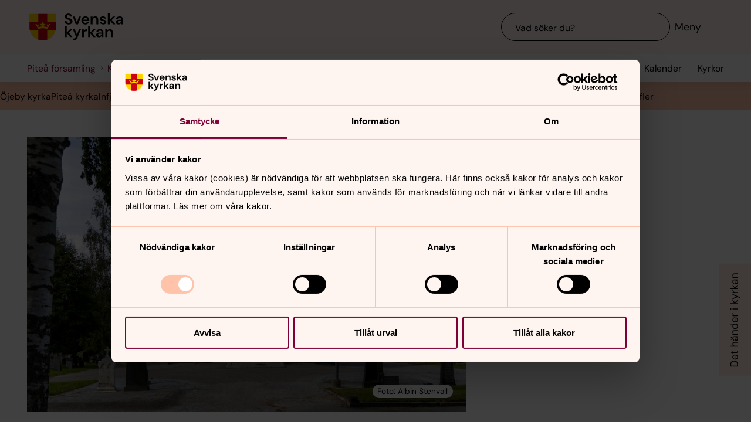

--- FILE ---
content_type: text/html; charset=utf-8
request_url: https://www.svenskakyrkan.se/pitea/trons-kapell
body_size: 65598
content:
<!DOCTYPE html>
<html lang="sv">
<head><base id="CS_GlobalBaseTag" href="/default.aspx?id=1377111" target="_self" /><meta http-equiv="CONTENT-TYPE" content="text/html; charset=utf-8" /><script type="text/javascript">
//<![CDATA[
var Lang="sv/";var AdminURL="https://www.svenskakyrkan.se/cs/";var SiteURL="https://www.svenskakyrkan.se/";var ConnectionID=13119;var DocumentId=1377111;var EditId=0;var PresentationTemplateId=0;var RefId=0;var CS_QueryStringPrefix="id";var IsInCsEdit=false;
//]]>
</script><script id="CS_GlobalJavaScript" type="text/javascript" src="~js/global.async.min.js"></script><meta name="identifier" content="1377111" /><meta name="Title" content="Trons kapell" /><meta name="Date" content="2025-08-06 16:12:08" /><title>
	Trons kapell - Pite&#229; f&#246;rsamling
</title><meta name="viewport" content="width=device-width, initial-scale=1" /><meta http-equiv="x-ua-compatible" content="ie=edge" />
		<meta name="language" content="sv" />
		<meta name="description" content="Invigdes &#229;r 1927 som ett gravkapell. H&#229;lls f&#246;r n&#228;rvarande st&#228;ngt." />
		<meta name="webId" content="548482">
		<meta name="webName" content="Pite&#229; f&#246;rsamling">
		<link rel="canonical" href="https://www.svenskakyrkan.se/pitea/trons-kapell" />
<meta name="twitter:card" content="summary_large_image" />
<meta name="twitter:site" content="@svenskakyrkan" />
<meta name="twitter:image" content="https://www.svenskakyrkan.se/bilder/548482/IMG_1578.jpg?doprocessing=1&w=800" />
<meta property="og:url" content="https://www.svenskakyrkan.se/pitea/trons-kapell" />
<meta property="og:type" content="website" />
<meta property="og:title" content="Trons kapell" />
<meta property="og:description" content="Invigdes &#229;r 1927 som ett gravkapell. H&#229;lls f&#246;r n&#228;rvarande st&#228;ngt." />
<meta property="og:image:secure_url" content="https://www.svenskakyrkan.se/bilder/548482/IMG_1578.jpg?doprocessing=1&w=800" />
<meta property="og:image" content="https://www.svenskakyrkan.se/bilder/548482/IMG_1578.jpg?doprocessing=1&w=800" />
	<!-- Styles -->
	<link href="/assets/presentation/verktygsladan/main.css?v=2.10.1" rel="stylesheet"/>

		
		<script src="/webapi/api-v2/webcontext.js?webid=548482"></script>
		<script src="/webapi/api-v2/websettings.js?v=2.10.1"></script>
        
<!-- Matomo Tag Manager -->
<script type="text/plain" data-cookieconsent="statistics">
    var _mtm = window._mtm = window._mtm || [];
    _mtm.push({ 'mtm.startTime': (new Date().getTime()), 'event': 'mtm.Start' });
    (function () {
        var d = document, g = d.createElement('script'), s = d.getElementsByTagName('script')[0];
        g.async = true; g.src = 'https://tracker.svenska-kyrkan.open-analytics.se/js/container_hbw0LwF3.js'; s.parentNode.insertBefore(g, s);
    })();
</script>
<!-- End Matomo Tag Manager -->

	<!-- Favicons -->
	
<link rel="icon" href="/assets/presentation/verktygsladan/assets/favicons/favicon.svg?v=2.10.1" type="image/svg+xml">
<link rel="apple-touch-icon" sizes="180x180" href="/assets/presentation/verktygsladan/assets/favicons/apple-touch-icon.png?v=2.10.1">
<link rel="icon" type="image/png" sizes="32x32" href="/assets/presentation/verktygsladan/assets/favicons/favicon-32x32.png?v=2.10.1">
<link rel="icon" type="image/png" sizes="16x16" href="/assets/presentation/verktygsladan/assets/favicons/favicon-16x16.png?v=2.10.1">
<link rel="mask-icon" href="/assets/presentation/verktygsladan/assets/favicons/safari-pinned-tab.svg?v=2.10.1" color="#7d0037">
<link rel="manifest" href="/assets/presentation/verktygsladan/assets/favicons/site.webmanifest?v=2.10.1" />
<link rel="shortcut icon" href="/assets/presentation/verktygsladan/assets/favicons/favicon.ico?v=2.10.1"><meta name="msapplication-TileColor" content="#7d0037" /><meta name="theme-color" content="#7d0037" />
	<!-- Script -->
	<!--AI-->
<script type="text/plain" data-cookieconsent="necessary">
    !(function (cfg) { var k, x, D, E, L, C, b, U, O, A, e, t = "track", n = "TrackPage", i = "TrackEvent", I = [t + "Event", t + "Exception", t + "PageView", t + "PageViewPerformance", "addTelemetryInitializer", t + "Trace", t + "DependencyData", t + "Metric", "start" + n, "stop" + n, "start" + i, "stop" + i, "setAuthenticatedUserContext", "clearAuthenticatedUserContext", "flush"]; function a() { cfg.onInit && cfg.onInit(e) } k = window, x = document, D = k.location, E = "script", L = "ingestionendpoint", C = "disableExceptionTracking", b = "crossOrigin", U = "POST", O = cfg.pn || "aiPolicy", t = "appInsightsSDK", A = cfg.name || "appInsights", (cfg.name || k[t]) && (k[t] = A), e = k[A] || function (u) { var n = u.url || cfg.src, s = !1, p = !1, l = { initialize: !0, queue: [], sv: "9", config: u, version: 2, extensions: void 0 }; function d(e) { var t, n, i, a, r, o, c, s; !0 !== cfg.dle && (o = (t = function () { var e, t = {}, n = u.connectionString; if ("string" == typeof n && n) for (var i = n.split(";"), a = 0; a < i.length; a++) { var r = i[a].split("="); 2 === r.length && (t[r[0].toLowerCase()] = r[1]) } return t[L] || (e = (n = t.endpointsuffix) ? t.location : null, t[L] = "https://" + (e ? e + "." : "") + "dc." + (n || "services.visualstudio.com")), t }()).instrumentationkey || u.instrumentationKey || "", t = (t = (t = t[L]) && "/" === t.slice(-1) ? t.slice(0, -1) : t) ? t + "/v2/track" : u.endpointUrl, t = u.userOverrideEndpointUrl || t, (n = []).push((i = "SDK LOAD Failure: Failed to load Application Insights SDK script (See stack for details)", a = e, c = t, (s = (r = f(o, "Exception")).data).baseType = "ExceptionData", s.baseData.exceptions = [{ typeName: "SDKLoadFailed", message: i.replace(/\./g, "-"), hasFullStack: !1, stack: i + "\nSnippet failed to load [" + a + "] -- Telemetry is disabled\nHelp Link: https://go.microsoft.com/fwlink/?linkid=2128109\nHost: " + (D && D.pathname || "_unknown_") + "\nEndpoint: " + c, parsedStack: [] }], r)), n.push((s = e, i = t, (c = (a = f(o, "Message")).data).baseType = "MessageData", (r = c.baseData).message = 'AI (Internal): 99 message:"' + ("SDK LOAD Failure: Failed to load Application Insights SDK script (See stack for details) (" + s + ")").replace(/\"/g, "") + '"', r.properties = { endpoint: i }, a)), e = n, o = t, JSON && ((c = k.fetch) && !cfg.useXhr ? c(o, { method: U, body: JSON.stringify(e), mode: "cors" }) : XMLHttpRequest && ((s = new XMLHttpRequest).open(U, o), s.setRequestHeader("Content-type", "application/json"), s.send(JSON.stringify(e))))) } function f(e, t) { return e = e, t = t, i = l.sv, a = l.version, r = D, (o = {})["ai.device." + "id"] = "browser", o["ai.device.type"] = "Browser", o["ai.operation.name"] = r && r.pathname || "_unknown_", o["ai.internal.sdkVersion"] = "javascript:snippet_" + (i || a), { time: (r = new Date).getUTCFullYear() + "-" + n(1 + r.getUTCMonth()) + "-" + n(r.getUTCDate()) + "T" + n(r.getUTCHours()) + ":" + n(r.getUTCMinutes()) + ":" + n(r.getUTCSeconds()) + "." + (r.getUTCMilliseconds() / 1e3).toFixed(3).slice(2, 5) + "Z", iKey: e, name: "Microsoft.ApplicationInsights." + e.replace(/-/g, "") + "." + t, sampleRate: 100, tags: o, data: { baseData: { ver: 2 } }, ver: undefined, seq: "1", aiDataContract: undefined }; function n(e) { e = "" + e; return 1 === e.length ? "0" + e : e } var i, a, r, o } var i, a, t, r, g = -1, h = 0, m = ["js.monitor.azure.com", "js.cdn.applicationinsights.io", "js.cdn.monitor.azure.com", "js0.cdn.applicationinsights.io", "js0.cdn.monitor.azure.com", "js2.cdn.applicationinsights.io", "js2.cdn.monitor.azure.com", "az416426.vo.msecnd.net"], o = function () { return c(n, null) }; function c(t, r) { if ((n = navigator) && (~(n = (n.userAgent || "").toLowerCase()).indexOf("msie") || ~n.indexOf("trident/")) && ~t.indexOf("ai.3") && (t = t.replace(/(\/)(ai\.3\.)([^\d]*)$/, function (e, t, n) { return t + "ai.2" + n })), !1 !== cfg.cr) for (var e = 0; e < m.length; e++)if (0 < t.indexOf(m[e])) { g = e; break } var n, o = function (e) { var a; l.queue = [], p || (0 <= g && h + 1 < m.length ? (a = (g + h + 1) % m.length, i(t.replace(/^(.*\/\/)([\w\.]*)(\/.*)$/, function (e, t, n, i) { return t + m[a] + i })), h += 1) : (s = p = !0, d(t))) }, c = function (e, t) { p || setTimeout(function () { t && !l.core && o() }, 500), s = !1 }, i = function (e) { var n, i = x.createElement(E), e = (cfg.pl ? cfg.ttp && cfg.ttp.createScript ? i.src = cfg.ttp.createScriptURL(e) : i.src = (null == (n = window.trustedTypes) ? void 0 : n.createPolicy(O, { createScriptURL: function (e) { try { var t = new URL(e); if (t.host && "js.monitor.azure.com" === t.host) return e; a(e) } catch (n) { a(e) } } })).createScriptURL(e) : i.src = e, cfg.nt && i.setAttribute("nonce", cfg.nt), r && (i.integrity = r), i.setAttribute("data-ai-name", A), cfg[b]); function a(e) { d("AI policy blocked URL: " + e) } return !e && "" !== e || "undefined" == i[b] || (i[b] = e), i.onload = c, i.onerror = o, i.onreadystatechange = function (e, t) { "loaded" !== i.readyState && "complete" !== i.readyState || c(0, t) }, cfg.ld && cfg.ld < 0 ? x.getElementsByTagName("head")[0].appendChild(i) : setTimeout(function () { x.getElementsByTagName(E)[0].parentNode.appendChild(i) }, cfg.ld || 0), i }; i(t) } cfg.sri && (i = n.match(/^((http[s]?:\/\/.*\/)\w+(\.\d+){1,5})\.(([\w]+\.){0,2}js)$/)) && 6 === i.length ? (T = "".concat(i[1], ".integrity.json"), a = "@".concat(i[4]), S = window.fetch, t = function (e) { if (!e.ext || !e.ext[a] || !e.ext[a].file) throw Error("Error Loading JSON response"); var t = e.ext[a].integrity || null; c(n = i[2] + e.ext[a].file, t) }, S && !cfg.useXhr ? S(T, { method: "GET", mode: "cors" }).then(function (e) { return e.json()["catch"](function () { return {} }) }).then(t)["catch"](o) : XMLHttpRequest && ((r = new XMLHttpRequest).open("GET", T), r.onreadystatechange = function () { if (r.readyState === XMLHttpRequest.DONE) if (200 === r.status) try { t(JSON.parse(r.responseText)) } catch (e) { o() } else o() }, r.send())) : n && o(); try { l.cookie = x.cookie } catch (w) { } function e(e) { for (; e.length;)!function (t) { l[t] = function () { var e = arguments; s || l.queue.push(function () { l[t].apply(l, e) }) } }(e.pop()) } e(I); var v, y, S = !(l.SeverityLevel = { Verbose: 0, Information: 1, Warning: 2, Error: 3, Critical: 4 }), T = (u.extensionConfig || {}).ApplicationInsightsAnalytics || {}; return (S = !0 !== u[C] && !0 !== T[C] || S) && (e(["_" + (v = "onerror")]), y = k[v], k[v] = function (e, t, n, i, a) { var r = y && y(e, t, n, i, a); return !0 !== r && l["_" + v]({ message: e, url: t, lineNumber: n, columnNumber: i, error: a, evt: k.event }), r }, u.autoExceptionInstrumented = !0), l }(cfg.cfg), (k[A] = e).queue && 0 === e.queue.length ? (e.queue.push(a), e.trackPageView({})) : a(); })({
        src: "https://js.monitor.azure.com/scripts/b/ai.3.gbl.min.js",
        crossOrigin: "anonymous",
        onInit: function (sdk) { sdk.addTelemetryInitializer(function (envelope) { envelope.tags["ai.cloud.roleInstance"] = "www"; }); },
        cfg: { 
            connectionString: "InstrumentationKey=0642649c-35de-4cde-a898-308ae4c43d20;IngestionEndpoint=https://westeurope-3.in.applicationinsights.azure.com/;LiveEndpoint=https://westeurope.livediagnostics.monitor.azure.com/;ApplicationId=6d8f6e2e-9bc0-4573-a689-a2cce0134f89"
        }
    });
</script><script id="Cookiebot" src="/cb/uc.js" data-culture="SV" data-cbid="d75c920b-b4d0-4060-bb69-5aacc9a30939" data-blockingmode="auto" type="text/javascript"></script><meta name="GENERATOR" content="Content Studio Enterprise Edition 5.7.5017.21903 2025-07-29" /></head>
<body 
class='layout--article layout--local has-calendar-sidepanel ' theme="se-1-a">
	
	<nav aria-label="Navigation genvägar">
	    <svk-skip-to-content anchor="innehall" class="label-100">
		Till innehållet
	    </svk-skip-to-content>
	    <svk-skip-to-content anchor="undermeny" class="label-100">
		Till undermeny
	    </svk-skip-to-content>
	</nav>
	<header class='c-header has-subnav'>
    <div class="header__main">
        <div class="header__main-container">
            <a href='pitea' class="header__main-logo" aria-label="Svenska kyrkan">
                <span class="screen-reader">Svenska kyrkan</span>
                <svg width="168" height="48" viewBox="0 0 168 48" fill="none" xmlns="http://www.w3.org/2000/svg">
					<title>Svenska kyrkan</title>
					<path d="M48.0197 24.34V0.679993H0.719727V24.34C0.719727 37.44 11.2797 48 24.3797 48C37.4797 48 48.0397 37.44 48.0397 24.34H48.0197Z" fill="#FFD200"/>
					<path d="M32.2597 15.2V0.679993H16.4997V15.2H0.719727V24.34C0.719727 26.4 0.979727 28.38 1.47973 30.28H16.4997V46.64C18.9597 47.5 21.6197 47.98 24.3797 47.98C27.1397 47.98 29.7997 47.5 32.2597 46.64V30.28H47.2797C47.7597 28.38 48.0397 26.38 48.0397 24.34V15.2H32.2597Z" fill="#CD0014"/>
					<path d="M34.1993 20.54C33.2793 19.14 31.5193 19.04 30.6593 20.32C32.3593 21.22 32.7593 22.98 32.2593 24.28C30.5393 23.66 28.3993 23.26 26.1393 23.12C26.1993 21.28 27.6993 20.06 29.2193 20.02C29.0593 18.5 27.0593 18.04 25.8993 18.98C26.7793 16.7 24.3793 15.2 24.3793 15.2C24.3793 15.2 21.9793 16.7 22.8593 18.98C21.6993 18.04 19.6993 18.5 19.5393 20.02C21.0393 20.06 22.5393 21.26 22.6193 23.12C20.3393 23.26 18.2193 23.66 16.4993 24.28C15.9993 22.98 16.3993 21.22 18.0993 20.32C17.2393 19.04 15.4793 19.14 14.5593 20.54C14.0393 18.28 11.2793 18.68 11.2793 18.68L16.5193 27.76C18.2593 26.88 21.1793 26.32 24.3993 26.32C27.6193 26.32 30.5393 26.86 32.2793 27.76L37.5193 18.68C37.5193 18.68 34.7393 18.28 34.2393 20.54H34.1993Z" fill="#FFD200"/>
					<path d="M67.1598 41.98V34.74L72.9398 41.98H77.2198L70.8798 34.34L76.8798 28.24H72.8198L67.1598 34V22.78H63.7998V41.98H67.1598Z" fill="#000000" />
					<path d="M77.8994 44.7401V48.0001C82.5394 47.9801 84.3994 46.7801 86.4394 42.0001L92.2994 28.2401H88.7994L85.1194 37.5001L81.4594 28.2401H77.9194L83.3594 41.0201L82.8794 42.1401C81.9994 44.2001 80.4594 44.7401 78.5394 44.7401H77.9194H77.8994Z" fill="#000000" />
					<path d="M97.4596 41.98V35.56C97.4596 32.16 99.7396 31.62 102 31.62H102.88V27.9C100.62 27.9 98.6596 29.08 97.4196 31.08V28.24H94.0996V41.98H97.4796H97.4596Z" fill="#000000" />
					<path d="M108.5 41.98V34.74L114.28 41.98H118.56L112.22 34.34L118.22 28.24H114.16L108.5 34V22.78H105.12V41.98H108.5Z" fill="#000000" />
					<path d="M125.26 39.72C123.9 39.72 122.9 39.08 122.9 37.88C122.9 36.86 123.78 35.96 125.68 35.96H129C128.7 38.08 127.42 39.7 125.26 39.7V39.72ZM124.44 42.32C126.74 42.32 128.12 41.26 129.14 39.44V41.98H132.32V33.5C132.32 29.86 129.98 27.9 126.02 27.9C122.5 27.9 120.02 29.82 119.66 32.66H122.96C123.32 31.3 124.54 30.6 126 30.6C127.64 30.6 129.1 31.48 129.1 33.5V33.96H125.3C121.24 33.96 119.34 35.62 119.34 38.22C119.34 40.62 121.02 42.34 124.46 42.34L124.44 42.32Z" fill="#000000" />
					<path d="M139 41.98V34.88C139 32.32 140.54 30.72 142.58 30.72C144.74 30.72 145.7 32.12 145.7 34.54V41.98H149.08V34.2C149.08 30 147.16 27.9 143.74 27.9C141.54 27.9 139.92 28.88 138.86 30.86V28.24H135.62V41.98H139Z" fill="#000000" />
					<path d="M70.4596 19.54C74.8596 19.54 77.3196 17 77.3196 13.94C77.3196 10.62 74.4196 9.43997 71.7396 8.47997L69.6796 7.73997C68.0996 7.17997 67.1997 6.41997 67.1997 5.29997C67.1997 4.05997 68.4396 3.03997 70.0996 3.03997C71.7596 3.03997 72.9196 4.07997 73.1396 5.45997H76.7997C76.4997 2.33997 73.9797 0.219971 70.1197 0.219971C66.2597 0.219971 63.6396 2.33997 63.6396 5.53997C63.6396 7.93997 65.0997 9.45997 68.6997 10.7L70.7197 11.4C72.0197 11.86 73.6796 12.56 73.6796 14.24C73.6796 15.76 72.2797 16.72 70.4397 16.72C68.2197 16.72 66.8997 15.36 66.7197 13.56H63.1396C63.3396 17.36 66.3197 19.52 70.3997 19.52L70.4596 19.54Z" fill="#000000" />
					<path d="M87.1594 19.2L92.3194 5.46002H88.7594L85.0994 16.24L81.4394 5.46002H77.8994L83.0194 19.2H87.1594Z" fill="#000000" />
					<path d="M113.06 19.2V12.1C113.06 9.54 114.6 7.94 116.64 7.94C118.8 7.94 119.76 9.33999 119.76 11.76V19.2H123.14V11.42C123.14 7.22 121.22 5.12 117.8 5.12C115.6 5.12 113.98 6.1 112.92 8.07999V5.46H109.68V19.2H113.06Z" fill="#000000" />
					<path d="M143.44 19.2V11.96L149.22 19.2H153.5L147.16 11.58L153.16 5.46H149.1L143.44 11.24V0H140.06V19.2H143.44Z" fill="#000000" />
					<path d="M160.199 16.96C158.839 16.96 157.839 16.32 157.839 15.12C157.839 14.1 158.719 13.2 160.619 13.2H163.939C163.639 15.32 162.359 16.94 160.199 16.94V16.96ZM159.379 19.54C161.679 19.54 163.059 18.48 164.079 16.66V19.2H167.259V10.72C167.259 7.08 164.919 5.12 160.959 5.12C157.439 5.12 154.959 7.04 154.599 9.88H157.899C158.259 8.52 159.479 7.82 160.939 7.82C162.579 7.82 164.039 8.7 164.039 10.72V11.18H160.239C156.179 11.18 154.279 12.84 154.279 15.44C154.279 17.84 155.959 19.56 159.399 19.56L159.379 19.54Z" fill="#000000" />
					<path d="M96.5001 11.06C96.8601 8.92 98.3801 7.82 100.24 7.82C102.1 7.82 103.68 9.12 103.68 11.06H96.5001ZM100.14 19.54C103.44 19.54 105.72 17.86 106.7 15.04H103.26C102.66 16.08 101.66 16.82 100.2 16.82C98.1401 16.82 96.6001 15.38 96.4601 13.1H107.08C107.1 12.76 107.14 12.2 107.14 11.8C107.14 7.92 104.36 5.12 100.22 5.12C96.0801 5.12 93.1201 8.08 93.1201 12.38C93.1201 16.68 95.8601 19.54 100.16 19.54H100.14Z" fill="#000000" />
					<path d="M131.919 19.54C135.579 19.54 137.579 17.68 137.579 15.06C137.579 12.18 135.139 11.56 132.319 10.94C131.339 10.72 129.219 10.3 129.219 9.13998C129.219 8.43998 129.999 7.67998 131.519 7.67998C132.759 7.67998 133.579 8.17998 133.879 9.21998H137.059C136.599 6.61998 134.659 5.09998 131.459 5.09998C127.919 5.09998 125.939 6.93998 125.939 9.29998C125.939 11.94 128.359 12.66 131.099 13.3C133.019 13.76 134.199 13.98 134.199 15.18C134.199 16.14 133.499 16.96 131.859 16.96C130.219 16.96 129.179 16.08 128.839 14.98H125.439C125.899 17.72 128.319 19.52 131.919 19.52V19.54Z" fill="#000000" />
				</svg>
            </a>
			<div class="header__main-navigation">
                <svk-search-input>
                    <form class="search-input__form" name="Sök">
                        <svk-input-search
                            class="input-search--rounded input-search--transparent"
                            placeholder="Vad söker du?"
                            type="search"
                            submit-button="true"
                            name="text"></svk-input-search>
                    </form>
                    <button class="search-input__button-mobile">
                        <svk-icon name="search-75"></svk-icon>
                        <span class="search-button__label">Sök</span>
                    </button>
                </svk-search-input>
                <button class="navigation-button" aria-haspopup="true" aria-expanded="false" aria-label="Meny">
                    <svk-icon name="menu-75"></svk-icon>
                    <span class="navigation-button__text">Meny</span>
                </button>
            </div>
        </div>
		<svk-navigation-main>
	<div class="navigation-main__backdrop"></div>
	<nav class="navigation-main__nav" id="meny" aria-label="Meny">
		<div class="nav__mobile">
			
				<a href="/kalender?type=owner&amp;id=10411&amp;locationName=Pite%c3%a5+f%c3%b6rsamling&amp;webid=548482" class="svk-button button--secondary">
					<svk-icon name="calendar"></svk-icon>
					Kalender
				</a>
			
				<a href="/platser" class="svk-button button--secondary">
					<svk-icon name="location"></svk-icon>
					Kyrkor
				</a>
			
		</div>
		<ul class="list--none nav__list">
			
						<li>
	<div>
		<a href="pitea/kontakt-och-personal"  >Kontakta oss</a>
		<button aria-expanded="false" aria-label="Öppna Kontakta oss" aria-controls="svk-navigation-menu-0-0">
				<svk-icon name="arrow-down"></svk-icon>
			</button>
	</div>
	
	<ul id="svk-navigation-menu-0-0">
		
					
					<li>
	<div>
		<a href="pitea/forsamlingsexpedition"  >F&#246;rsamlingsexpedition</a>
		<button aria-expanded="false" aria-label="Öppna Församlingsexpedition" aria-controls="svk-navigation-menu-0-0-0">
				<svk-icon name="arrow-down"></svk-icon>
			</button>
	</div>
	
	<ul id="svk-navigation-menu-0-0-0">
		
					
					<li>
	<div>
		<a href="pitea/bokning-"  >Bokning </a>
		
	</div>
	
</li>
				
				
	</ul>
	
</li>
				
					<li>
	<div>
		<a href="pitea/personalen"  >Personal</a>
		<button aria-expanded="false" aria-label="Öppna Personal" aria-controls="svk-navigation-menu-0-0-1">
				<svk-icon name="arrow-down"></svk-icon>
			</button>
	</div>
	
	<ul id="svk-navigation-menu-0-0-1">
		
					
					<li>
	<div>
		<a href="pitea/personal-kyrkogard"  >Personal kyrkog&#229;rd</a>
		
	</div>
	
</li>
				
				
	</ul>
	
</li>
				
					<li>
	<div>
		<a href="pitea/fortroendevalda"  >F&#246;rtroendevalda</a>
		
	</div>
	
</li>
				
					<li>
	<div>
		<a href="pitea/medlem-i-svenska-kyrkan"  >Medlem </a>
		
	</div>
	
</li>
				
					<li>
	<div>
		<a href="pitea/pressrum"  >Pressrum</a>
		
	</div>
	
</li>
				
				
	</ul>
	
</li>
					
						<li>
	<div>
		<a href="pitea/program-och-kalendarium"  >Program</a>
		<button aria-expanded="false" aria-label="Öppna Program" aria-controls="svk-navigation-menu-0-1">
				<svk-icon name="arrow-down"></svk-icon>
			</button>
	</div>
	
	<ul id="svk-navigation-menu-0-1">
		
					
					<li>
	<div>
		<a href="pitea/mobilappen-kyrkguide"  >Mobilappen Kyrkguide</a>
		
	</div>
	
</li>
				
					<li>
	<div>
		<a href="pitea/gemensam-webb"  >Gemensam webb f&#246;rsamlingar i Pite&#229;</a>
		
	</div>
	
</li>
				
				
	</ul>
	
</li>
					
						<li>
	<div>
		<a href="pitea/bli-medlem"  >Bli medlem</a>
		
	</div>
	
</li>
					
						<li>
	<div>
		<a href="pitea/volontar"  >Engagera dig</a>
		<button aria-expanded="false" aria-label="Öppna Engagera dig" aria-controls="svk-navigation-menu-0-3">
				<svk-icon name="arrow-down"></svk-icon>
			</button>
	</div>
	
	<ul id="svk-navigation-menu-0-3">
		
					
					<li>
	<div>
		<a href="pitea/besoksverksamhet"  >Bes&#246;ksverksamhet - alla beh&#246;ver n&#229;gon</a>
		
	</div>
	
</li>
				
					<li>
	<div>
		<a href="pitea/internationella-gruppen"  >Internationella gruppen</a>
		
	</div>
	
</li>
				
				
	</ul>
	
</li>
					
						<li>
	<div>
		<a href="pitea/dop-konfirmation-vigsel"  >Dop, konfirmation och vigsel</a>
		<button aria-expanded="false" aria-label="Öppna Dop, konfirmation och vigsel" aria-controls="svk-navigation-menu-0-4">
				<svk-icon name="arrow-down"></svk-icon>
			</button>
	</div>
	
	<ul id="svk-navigation-menu-0-4">
		
					
					<li>
	<div>
		<a href="pitea/dop"  >Dop</a>
		
	</div>
	
</li>
				
					<li>
	<div>
		<a href="pitea/konfirmation"  >Konfirmation</a>
		
	</div>
	
</li>
				
					<li>
	<div>
		<a href="pitea/vigsel"  >Vigsel</a>
		
	</div>
	
</li>
				
				
	</ul>
	
</li>
					
						<li>
	<div>
		<a href="pitea/gudstjanst"  >Fira gudstj&#228;nst</a>
		<button aria-expanded="false" aria-label="Öppna Fira gudstjänst" aria-controls="svk-navigation-menu-0-5">
				<svk-icon name="arrow-down"></svk-icon>
			</button>
	</div>
	
	<ul id="svk-navigation-menu-0-5">
		
					
					<li>
	<div>
		<a href="pitea/kyrkoaret"  >Kyrko&#229;ret</a>
		<button aria-expanded="false" aria-label="Öppna Kyrkoåret" aria-controls="svk-navigation-menu-0-5-0">
				<svk-icon name="arrow-down"></svk-icon>
			</button>
	</div>
	
	<ul id="svk-navigation-menu-0-5-0">
		
					
					<li>
	<div>
		<a href="pitea/jul"  >Advent och Jul</a>
		
	</div>
	
</li>
				
					<li>
	<div>
		<a href="pitea/fatan"  >Fastan</a>
		
	</div>
	
</li>
				
					<li>
	<div>
		<a href="pitea/pask"  >P&#229;sk</a>
		
	</div>
	
</li>
				
					<li>
	<div>
		<a href="pitea/pingst"  >Pingst</a>
		
	</div>
	
</li>
				
					<li>
	<div>
		<a href="pitea/allhelgona"  >Allhelgona</a>
		
	</div>
	
</li>
				
				
	</ul>
	
</li>
				
					<li>
	<div>
		<a href="pitea/kollekt"  >Kollekt&#228;ndam&#229;l</a>
		
	</div>
	
</li>
				
				
	</ul>
	
</li>
					
						<li>
	<div>
		<a href="pitea/barn-och-familj"  >Barn och familj</a>
		<button aria-expanded="false" aria-label="Öppna Barn och familj" aria-controls="svk-navigation-menu-0-6">
				<svk-icon name="arrow-down"></svk-icon>
			</button>
	</div>
	
	<ul id="svk-navigation-menu-0-6">
		
					
					<li>
	<div>
		<a href="pitea/liten-och-stor"  >Liten och Stor</a>
		
	</div>
	
</li>
				
					<li>
	<div>
		<a href="pitea/babysang"  >Nyhet! Babys&#229;ng</a>
		
	</div>
	
</li>
				
					<li>
	<div>
		<a href="pitea/himlakul"  >Himlakul</a>
		
	</div>
	
</li>
				
					<li>
	<div>
		<a href="pitea/macka-vid-elden"  >Macka vid elden</a>
		
	</div>
	
</li>
				
					<li>
	<div>
		<a href="pitea/messy-church"  >Messy church</a>
		
	</div>
	
</li>
				
					<li>
	<div>
		<a href="pitea/scouter-var-redo---alltid-redo"  >Scouter: Var redo! - Alltid redo!</a>
		
	</div>
	
</li>
				
					<li>
	<div>
		<a href="pitea/hjalp-kyrkrattorna"  >Kyrkr&#229;ttan Smulan | Barnaktivitet</a>
		
	</div>
	
</li>
				
				
	</ul>
	
</li>
					
						<li>
	<div>
		<a href="pitea/unga"  >F&#246;r dig som &#228;r ung!</a>
		<button aria-expanded="false" aria-label="Öppna För dig som är ung!" aria-controls="svk-navigation-menu-0-7">
				<svk-icon name="arrow-down"></svk-icon>
			</button>
	</div>
	
	<ul id="svk-navigation-menu-0-7">
		
					
					<li>
	<div>
		<a href="pitea/om-tro"  >Om tro</a>
		
	</div>
	
</li>
				
					<li>
	<div>
		<a href="pitea/after-school"  >After school</a>
		
	</div>
	
</li>
				
					<li>
	<div>
		<a href="pitea/tgif---thank-god-its-friday"  >TGIF - Thank God It’s Friday!</a>
		
	</div>
	
</li>
				
					<li>
	<div>
		<a href="pitea/mosaik"  >Mosaik</a>
		
	</div>
	
</li>
				
					<li>
	<div>
		<a href="pitea/tjejkvallar-pa-malmgatan5"  >Tjejkv&#228;llar p&#229; Malmgatan5</a>
		
	</div>
	
</li>
				
				
	</ul>
	
</li>
					
						<li>
	<div>
		<a href="pitea/musik-och-korer"  >Musik och k&#246;rer</a>
		<button aria-expanded="false" aria-label="Öppna Musik och körer" aria-controls="svk-navigation-menu-0-8">
				<svk-icon name="arrow-down"></svk-icon>
			</button>
	</div>
	
	<ul id="svk-navigation-menu-0-8">
		
					
					<li>
	<div>
		<a href="pitea/barnkor"  >Barnk&#246;rer och ungdomsk&#246;r</a>
		
	</div>
	
</li>
				
					<li>
	<div>
		<a href="pitea/vuxenkor"  >Vuxenk&#246;rer</a>
		
	</div>
	
</li>
				
					<li>
	<div>
		<a href="pitea/oppnar-korer"  >&#214;ppna k&#246;rer utan anm&#228;lan</a>
		
	</div>
	
</li>
				
					<li>
	<div>
		<a href="pitea/spela-instrument"  >Spela instrument</a>
		
	</div>
	
</li>
				
				
	</ul>
	
</li>
					
						<li>
	<div>
		<a href="pitea/tro-och-fordjupning"  >Tro och f&#246;rdjupning</a>
		
	</div>
	
</li>
					
						<li>
	<div>
		<a href="pitea/motesplatser"  >M&#246;tesplatser av olika slag</a>
		<button aria-expanded="false" aria-label="Öppna Mötesplatser av olika slag" aria-controls="svk-navigation-menu-0-10">
				<svk-icon name="arrow-down"></svk-icon>
			</button>
	</div>
	
	<ul id="svk-navigation-menu-0-10">
		
					
					<li>
	<div>
		<a href="pitea/motesplatser-kvall-helg"  >M&#246;tesplatser p&#229; kv&#228;llstid och helger</a>
		<button aria-expanded="false" aria-label="Öppna Mötesplatser på kvällstid och helger" aria-controls="svk-navigation-menu-0-10-0">
				<svk-icon name="arrow-down"></svk-icon>
			</button>
	</div>
	
	<ul id="svk-navigation-menu-0-10-0">
		
					
					<li>
	<div>
		<a href="pitea/till-dig-som-langtar"  >Till dig som l&#228;ngtar</a>
		
	</div>
	
</li>
				
				
	</ul>
	
</li>
				
					<li>
	<div>
		<a href="pitea/dagledig"  >M&#246;tesplatser f&#246;r daglediga</a>
		
	</div>
	
</li>
				
					<li>
	<div>
		<a href="pitea/mangkulturella-motesplatser"  >M&#229;ngkulturella m&#246;tesplatser</a>
		
	</div>
	
</li>
				
					<li>
	<div>
		<a href="pitea/teckensprakig-verksamhet"  >Teckenspr&#229;kig verksamhet</a>
		
	</div>
	
</li>
				
					<li>
	<div>
		<a href="pitea/kompassen"  >Kompassen</a>
		
	</div>
	
</li>
				
				
	</ul>
	
</li>
					
						<li>
	<div>
		<a href="pitea/samtal-och-stod"  >Samtal och st&#246;d genom hela livet</a>
		<button aria-expanded="false" aria-label="Öppna Samtal och stöd genom hela livet" aria-controls="svk-navigation-menu-0-11">
				<svk-icon name="arrow-down"></svk-icon>
			</button>
	</div>
	
	<ul id="svk-navigation-menu-0-11">
		
					
					<li>
	<div>
		<a href="pitea/samtal"  >Samtal, sj&#228;lav&#229;rd och bikt </a>
		
	</div>
	
</li>
				
					<li>
	<div>
		<a href="pitea/diakoni"  >Diakoni - kyrkans sociala omsorg</a>
		
	</div>
	
</li>
				
					<li>
	<div>
		<a href="pitea/fosta-hjalpen-vid-sorg"  >F&#246;rsta hj&#228;lpen vid sorg</a>
		
	</div>
	
</li>
				
					<li>
	<div>
		<a href="pitea/sorgegrupper"  >Samtalsgrupper om sorg</a>
		
	</div>
	
</li>
				
					<li>
	<div>
		<a href="pitea/vid-en-kris"  >Vid en kris</a>
		
	</div>
	
</li>
				
				
	</ul>
	
</li>
					
						<li>
	<div>
		<a href="pitea/begravning"  >Begravning</a>
		<button aria-expanded="false" aria-label="Öppna Begravning" aria-controls="svk-navigation-menu-0-12">
				<svk-icon name="arrow-down"></svk-icon>
			</button>
	</div>
	
	<ul id="svk-navigation-menu-0-12">
		
					
					<li>
	<div>
		<a href="pitea/ord-och-begrepp---vad-menas-med"  >Vi reder ut begreppen</a>
		
	</div>
	
</li>
				
					<li>
	<div>
		<a href="pitea/begravningsgudstjansten"  >Begravningsgudstj&#228;nsten</a>
		
	</div>
	
</li>
				
					<li>
	<div>
		<a href="pitea/forsamlingens-bartacken"  >F&#246;rsamlingens b&#229;rt&#228;cken</a>
		
	</div>
	
</li>
				
					<li>
	<div>
		<a href="pitea/olika-satt-av-gravsattning"  >Olika s&#228;tt att gravs&#228;tta</a>
		
	</div>
	
</li>
				
					<li>
	<div>
		<a href="pitea/minnestelegram"  >Minnestelegram</a>
		
	</div>
	
</li>
				
				
	</ul>
	
</li>
					
						<li>
	<div>
		<a href="pitea/kyrkor-och-kyrkogard"  >Kyrkor, kapell och lokaler</a>
		<button aria-expanded="false" aria-label="Öppna Kyrkor, kapell och lokaler" aria-controls="svk-navigation-menu-0-13">
				<svk-icon name="arrow-down"></svk-icon>
			</button>
	</div>
	
	<ul id="svk-navigation-menu-0-13">
		
					
					<li>
	<div>
		<a href="pitea/ojeby-kyrka"  >&#214;jeby kyrka</a>
		
	</div>
	
</li>
				
					<li>
	<div>
		<a href="pitea/piteakyrka"  >Pite&#229; kyrka</a>
		
	</div>
	
</li>
				
					<li>
	<div>
		<a href="pitea/infjardens-kyrka"  >Infj&#228;rdens kyrka</a>
		
	</div>
	
</li>
				
					<li>
	<div>
		<a href="pitea/furubergskyrkan"  >Furubergskyrkan</a>
		
	</div>
	
</li>
				
					<li>
	<div>
		<a href="pitea/langtrask-kyrka"  >L&#229;ngtr&#228;sk kyrka</a>
		
	</div>
	
</li>
				
					<li>
	<div>
		<a href="pitea/hoppets-kapell"  >Hoppets kapell</a>
		
	</div>
	
</li>
				
					<li>
	<div>
		<a href="pitea/johannes-doparens-kapell"  >Johannes D&#246;parens kapell</a>
		
	</div>
	
</li>
				
					<li>
	<div>
		<a href="pitea/gratrask-kapell"  >Gr&#229;tr&#228;sk kapell</a>
		
	</div>
	
</li>
				
					<li>
	<div>
		<a href="pitea/ronnskars-kapell"  >R&#246;nnsk&#228;rs kapell</a>
		
	</div>
	
</li>
				
					<li>
	<div>
		<a href="pitea/trons-kapell"  aria-current="page">Trons kapell</a>
		
	</div>
	
</li>
				
					<li>
	<div>
		<a href="pitea/margretelund"  >Margretelund</a>
		
	</div>
	
</li>
				
					<li>
	<div>
		<a href="pitea/lokaler"  >Kyrkcenter</a>
		
	</div>
	
</li>
				
					<li>
	<div>
		<a href="pitea/ojeby-kyrkstad"  >&#214;jeby kyrkstad</a>
		
	</div>
	
</li>
				
				
	</ul>
	
</li>
					
						<li>
	<div>
		<a href="pitea/vara-kyrkogardar"  >V&#229;ra kyrkog&#229;rdar</a>
		<button aria-expanded="false" aria-label="Öppna Våra kyrkogårdar" aria-controls="svk-navigation-menu-0-14">
				<svk-icon name="arrow-down"></svk-icon>
			</button>
	</div>
	
	<ul id="svk-navigation-menu-0-14">
		
					
					<li>
	<div>
		<a href="pitea/gravskotsel-och-gravratt"  >Att ansvara f&#246;r en grav</a>
		
	</div>
	
</li>
				
					<li>
	<div>
		<a href="pitea/hitta-graven"  >Hj&#228;lp att hitta graven</a>
		
	</div>
	
</li>
				
					<li>
	<div>
		<a href="pitea/gravskotsel-prislista"  >K&#246;pa gravsk&#246;tsel och plantering </a>
		<button aria-expanded="false" aria-label="Öppna Köpa gravskötsel och plantering " aria-controls="svk-navigation-menu-0-14-2">
				<svk-icon name="arrow-down"></svk-icon>
			</button>
	</div>
	
	<ul id="svk-navigation-menu-0-14-2">
		
					
					<li>
	<div>
		<a href="pitea/bestallning-gravskotsel"  >Best&#228;ll gravsk&#246;tsel och sommarblommor</a>
		
	</div>
	
</li>
				
					<li>
	<div>
		<a href="pitea/bestallning-hostplantering"  >Best&#228;ll h&#246;stplantering</a>
		
	</div>
	
</li>
				
					<li>
	<div>
		<a href="pitea/bestallning-ljustandning"  >Best&#228;ll ljust&#228;ndning</a>
		
	</div>
	
</li>
				
					<li>
	<div>
		<a href="pitea/villkor-gravskotsel-och-plantering"  >Villkor gravsk&#246;tsel och plantering</a>
		
	</div>
	
</li>
				
				
	</ul>
	
</li>
				
				
	</ul>
	
</li>
					
						<li>
	<div>
		<a href="pitea/st-mary-kyrkstadscafe"  >S:t Mary Kyrkstadscaf&#233; i &#214;jeby kyrkstad</a>
		
	</div>
	
</li>
					
						<li>
	<div>
		<a href="pitea/stmary"  >S:t Mary-kursen</a>
		
	</div>
	
</li>
					
						<li>
	<div>
		<a href="pitea/sjukhuskyrkan"  >Sjukhuskyrkan</a>
		
	</div>
	
</li>
					
						<li>
	<div>
		<a href="pitea/havsbadskyrkan"  >Havsbadskyrkan</a>
		
	</div>
	
</li>
					
						<li>
	<div>
		<a href="pitea/om-pitea-forsamling"  >Om Pite&#229; f&#246;rsamling</a>
		<button aria-expanded="false" aria-label="Öppna Om Piteå församling" aria-controls="svk-navigation-menu-0-19">
				<svk-icon name="arrow-down"></svk-icon>
			</button>
	</div>
	
	<ul id="svk-navigation-menu-0-19">
		
					
					<li>
	<div>
		<a href="pitea/defaultaspxid646590"  >Organisation</a>
		
	</div>
	
</li>
				
					<li>
	<div>
		<a href="pitea/kyrkorad-2022-2025"  >Kyrkor&#229;d 2022-2025</a>
		<button aria-expanded="false" aria-label="Öppna Kyrkoråd 2022-2025" aria-controls="svk-navigation-menu-0-19-1">
				<svk-icon name="arrow-down"></svk-icon>
			</button>
	</div>
	
	<ul id="svk-navigation-menu-0-19-1">
		
					
					<li>
	<div>
		<a href="pitea/protokoll-kyrkorad"  >Protokoll kyrkor&#229;d</a>
		
	</div>
	
</li>
				
				
	</ul>
	
</li>
				
					<li>
	<div>
		<a href="pitea/kyrkofullmaktige-2014-2017"  >Kyrkofullm&#228;ktige 2022-2025</a>
		<button aria-expanded="false" aria-label="Öppna Kyrkofullmäktige 2022-2025" aria-controls="svk-navigation-menu-0-19-2">
				<svk-icon name="arrow-down"></svk-icon>
			</button>
	</div>
	
	<ul id="svk-navigation-menu-0-19-2">
		
					
					<li>
	<div>
		<a href="pitea/arbetsordning-for-kyrkofullmaktige"  >Arbetsordning f&#246;r Kyrkofullm&#228;ktige</a>
		
	</div>
	
</li>
				
					<li>
	<div>
		<a href="pitea/protokoll-kyrkofullmaktige"  >Protokoll Kyrkofullm&#228;ktige</a>
		
	</div>
	
</li>
				
				
	</ul>
	
</li>
				
					<li>
	<div>
		<a href="pitea/mangfaldsvision"  >M&#229;ngfaldsvision</a>
		
	</div>
	
</li>
				
					<li>
	<div>
		<a href="pitea/lediga-tjanster"  >Lediga tj&#228;nster i Pite&#229; f&#246;rsamling</a>
		
	</div>
	
</li>
				
					<li>
	<div>
		<a href="pitea/vart-miljoarbete"  >V&#229;rt h&#229;llbarhetsarbete</a>
		
	</div>
	
</li>
				
					<li>
	<div>
		<a href="pitea/personuppgiftsbehandling"  >Personuppgiftsbehandling</a>
		
	</div>
	
</li>
				
					<li>
	<div>
		<a href="pitea/anmalan-om-missforhallanden"  >Anm&#228;lan om missf&#246;rh&#229;llanden</a>
		
	</div>
	
</li>
				
					<li>
	<div>
		<a href="pitea/church-of-sweden-in-other-languages"  >Church of Sweden in other languages</a>
		
	</div>
	
</li>
				
					<li>
	<div>
		<a href="pitea/synenamnd-i-ojeby-kyrkstad"  >Synen&#228;mnd i &#214;jeby kyrkstad</a>
		
	</div>
	
</li>
				
					<li>
	<div>
		<a href="pitea/defaultaspxid712034"  >Utbildning</a>
		
	</div>
	
</li>
				
				
	</ul>
	
</li>
					
		</ul>
		<div class="navigation-main__footer">
			
				<a href="pitea" class="svk-link">Tillbaka till startsidan</a>
			
			<a href="/" class="svk-link">Svenska kyrkans startsida</a>
		</div>
	</nav>
</svk-navigation-main>
        
    </div>
	<div class="header__sub">
		<div class="sub__breadcrumbs">
			<svk-breadcrumbs>
    <nav class="breadcrumbs" aria-label="breadcrumb">
		<div class="breadcrumbs__list-container">
            
                        <ol class="breadcrumbs__list list--none">
                            
                        
                            <li class='breadcrumbs__item breadcrumbs__item--home'>
                                <a href='pitea' class="label-75 item__text">
                                    <span>Pite&#229; f&#246;rsamling</span>
                                </a>
                            </li>
                        
                        
                    
                        
                            <li class='breadcrumbs__item '>
                                <a href='pitea/kyrkor-och-kyrkogard' class="label-75 item__text">
                                    <span>Kyrkor, kapell och lokaler</span>
                                </a>
                            </li>
                        
                        
                    
                        
                        
                            <li class="breadcrumbs__item" aria-current="page">
                                <span class="label-75 item__text">
                                    Trons kapell
                                </span>
                            </li>
                        
                    
                        </ol>
                    
        </div>
    </nav>
</svk-breadcrumbs>
		</div>
		<nav class="sub__links">
			
				<a href="/kalender?type=owner&amp;id=10411&amp;locationName=Pite%c3%a5+f%c3%b6rsamling&amp;webid=548482" class="svk-link link--secondary link--icon label-75">
					<svk-icon name="calendar"></svk-icon>
					Kalender
				</a>
			
				<a href="/platser" class="svk-link link--secondary link--icon label-75">
					<svk-icon name="location"></svk-icon>
					Kyrkor
				</a>
			
		</nav>
	</div>
</header>
        
<svk-navigation-sub class="" surface="primary-300">
	<nav class="navigation-sub" id="undermeny" aria-label="Undermeny">
		<div class="navigation-sub__container">
            
                        <ul class="navigation-sub__list list--none">
                            
                        <li class='navigation-sub__item  '>
                            <a href='pitea/ojeby-kyrka'  class="label-75 svk-link link--secondary">Öjeby kyrka</a>
                        </li>
                    
                        <li class='navigation-sub__item  '>
                            <a href='pitea/piteakyrka'  class="label-75 svk-link link--secondary">Piteå kyrka</a>
                        </li>
                    
                        <li class='navigation-sub__item  '>
                            <a href='pitea/infjardens-kyrka'  class="label-75 svk-link link--secondary">Infjärdens kyrka</a>
                        </li>
                    
                        <li class='navigation-sub__item  '>
                            <a href='pitea/furubergskyrkan'  class="label-75 svk-link link--secondary">Furubergskyrkan</a>
                        </li>
                    
                        <li class='navigation-sub__item  '>
                            <a href='pitea/langtrask-kyrka'  class="label-75 svk-link link--secondary">Långträsk kyrka</a>
                        </li>
                    
                        <li class='navigation-sub__item  '>
                            <a href='pitea/hoppets-kapell'  class="label-75 svk-link link--secondary">Hoppets kapell</a>
                        </li>
                    
                        <li class='navigation-sub__item  '>
                            <a href='pitea/johannes-doparens-kapell'  class="label-75 svk-link link--secondary">Johannes Döparens kapell</a>
                        </li>
                    
                        <li class='navigation-sub__item  '>
                            <a href='pitea/gratrask-kapell'  class="label-75 svk-link link--secondary">Gråträsk kapell</a>
                        </li>
                    
                        <li class='navigation-sub__item  '>
                            <a href='pitea/ronnskars-kapell'  class="label-75 svk-link link--secondary">Rönnskärs kapell</a>
                        </li>
                    
                        <li class='navigation-sub__item is-current '>
                            <a href='pitea/trons-kapell'  class="label-75 svk-link link--secondary">Trons kapell</a>
                        </li>
                    
                        <li class='navigation-sub__item  '>
                            <a href='pitea/margretelund'  class="label-75 svk-link link--secondary">Margretelund</a>
                        </li>
                    
                        <li class='navigation-sub__item  '>
                            <a href='pitea/lokaler'  class="label-75 svk-link link--secondary">Kyrkcenter</a>
                        </li>
                    
                        <li class='navigation-sub__item  '>
                            <a href='pitea/ojeby-kyrkstad'  class="label-75 svk-link link--secondary">Öjeby kyrkstad</a>
                        </li>
                    
                        </ul>
                    
        </div>
    </nav>
</svk-navigation-sub>
	
    
    <main id="innehall" class="main-content svk-layout" tabindex="-1">
    <!-- Hero -->
    <div class="row ">
        <svk-hero class="hero--article svk-layout" >
            <div>
                
                    <div class="hero__image-container">
                    <figure class="hero__image rs_skip">
     
			<picture>
				<source media="(min-width: 1200px)" srcset="bilder/548482/IMG_1578.jpg?doprocessing=1&ci=0%2c93%2c6000%2c3750&w=936&ra=1.6&c=85 1x, bilder/548482/IMG_1578.jpg?doprocessing=1&amp;ci=0%2c93%2c6000%2c3750&w=936&ra=1.6&pr=2&c=75 2x" sizes="936px">
				<source media="(min-width: 1024px)" srcset="bilder/548482/IMG_1578.jpg?doprocessing=1&amp;ci=0%2c93%2c6000%2c3750&w=698&ra=1.6&c=85 1x, bilder/548482/IMG_1578.jpg?doprocessing=1&amp;ci=0%2c93%2c6000%2c3750&w=698&ra=1.6&pr=2&c=75 2x" sizes="698px">
				<source media="(min-width: 860px)" srcset="bilder/548482/IMG_1578.jpg?doprocessing=1&amp;ci=0%2c93%2c6000%2c3750&w=936&ra=1.6&c=85 1x, bilder/548482/IMG_1578.jpg?doprocessing=1&amp;ci=0%2c93%2c6000%2c3750&w=936&ra=1.6&pr=2&c=75 2x" sizes="936px">
				<source media="(min-width: 680px)" srcset="bilder/548482/IMG_1578.jpg?doprocessing=1&amp;ci=0%2c93%2c6000%2c3750&w=778&ra=1.6&c=85 1x, bilder/548482/IMG_1578.jpg?doprocessing=1&amp;ci=0%2c93%2c6000%2c3750&w=778&ra=1.6.33&pr=2&c=75 2x" sizes="778px">
				<source media="(min-width: 480px)" srcset="bilder/548482/IMG_1578.jpg?doprocessing=1&amp;ci=0%2c93%2c6000%2c3750&w=640&ra=1.6&c=85 1x, bilder/548482/IMG_1578.jpg?doprocessing=1&amp;ci=0%2c93%2c6000%2c3750&w=640&ra=1.6&pr=2&c=75 2x" sizes="640px">
				<source srcset="bilder/548482/IMG_1578.jpg?doprocessing=1&amp;ci=0%2c93%2c6000%2c3750&w=443&ra=1.6&c=85 1x, bilder/548482/IMG_1578.jpg?doprocessing=1&amp;ci=0%2c93%2c6000%2c3750&w=443&ra=1.6&pr=2&c=75 2x" sizes="100vw">
				<img
					src="bilder/548482/IMG_1578.jpg?doprocessing=1&amp;ci=0%2c93%2c6000%2c3750&w=936&ra=1.6&c=85"
					srcset="bilder/548482/IMG_1578.jpg?doprocessing=1&amp;ci=0%2c93%2c6000%2c3750&w=936&ra=1.6&c=85 1x, bilder/548482/IMG_1578.jpg?doprocessing=1&amp;ci=0%2c93%2c6000%2c3750&w=936&ra=1.6&pr=2&c=75 2x"
					alt=""
					style="object-position: center center;"				
					width="936"
					height="585"
					fetchpriority="high"
					decoding="async"
					loading="lazy" />
			</picture>
		
			<svk-chip type="info" label='Foto: Albin Stenvall'></svk-chip>
		
    
</figure>
                    </div>
                
			    <div class="grid--size-main hero__content">
                    <svk-readspeaker class="header__readspeaker">
	<a href="https://app-eu.readspeaker.com/cgi-bin/rsent?customerid=4936&lang=sv_se&readid=innehall&url=https%3a%2f%2fwww.svenskakyrkan.se%2fdefault.aspx%3fid%3d1377111" class="readspeaker__button svk-button button--tertiary">
		<svk-icon name="speaker"></svk-icon> Lyssna
	</a>
</svk-readspeaker>
                    <h1 class="hero__title">Trons kapell</h1>
				    
                        <p class="paragraph-200">Invigdes &#229;r 1927 som ett gravkapell. H&#229;lls f&#246;r n&#228;rvarande st&#228;ngt.</p>
                    
                </div>
		    </div>
	    </svk-hero>
    </div>
    <!-- END - Hero -->    
    <div class="row">
<svk-block-text class="grid--size-text"><article class="text__container svk-text">
<p>Det utformades som en mindre avbild av kyrkan och under kapellets golv gjordes en likkällare. Kapellet har restaurerats 1944 och 1971 och ligger i den gamla kyrko- gården som togs i bruk år 1887. Här finns bland annat den finska graven från 1942 där 52 finländare vilar. Dessa var evakuerade från norra Finland till Piteå under andra världskriget. Den nya kyrkogården togs i bruk år 1963 då den gamla blivit fullbelagd.</p>
<h3>Vägbeskrivning</h3>
<p>Ligger invid Öjeby kyrka ca 5 km norr om Piteå vid E4:an.</p>
<h3>Kontakt</h3>
<p>Växel: 0911-27 40 80</p>
</article></svk-block-text>
</div>
    
</main>


	<svk-status-info></svk-status-info>
<svk-footer class="svk-layout" role="contentinfo">
	<nav class="footer-accessibility-nav" aria-label="Sidfot">
		<div class="grid--size-full footer-accessibility-nav__container">
			<svk-skip-to-content class="label-100" loading="async">
				Tillbaka till toppen
			</svk-skip-to-content>
			<svk-skip-to-content anchor="innehall" class="label-100" loading="async">
				Tillbaka till innehållet
			</svk-skip-to-content>
		</div>
	</nav>
    
        <div class="footer-feedback" surface="theme-primary-100">
			<div class="footer-feedback__container grid--size-full">
				
					<div class="footer-feedback__published">
						
						<p class="label-75">
							Senast ändrad 6 augusti 2025
						</p>
						
					</div>
				
					<div class="footer-feedback__content">
						<div>
    <h2 class="heading-03">Synpunkter eller frågor på sidans innehåll?</h2>
    <a href='mailto:pitea.forsamling@svenskakyrkan.se?subject=&amp;subject=Synpunkt på &quot;Trons%20kapell&quot; (ID 1377111)' class="svk-link link--icon">
        <svk-icon name="email"></svk-icon>
        pitea.forsamling@svenskakyrkan.se
    </a>
</div>
						<div class="footer-feedback__share">
	<svk-share></svk-share>
</div>
						
					</div>
				
			</div>
        </div>
    
        <div class="footer-local" surface="white">
		    <div class="footer-local__container grid--size-full">
                
<div class="footer-local__contact">
	<svk-collapse open>
        
        <h2 class="heading-03" slot="header">
			<button class="footer-local__title footer-local__title--mobile filter__title-button svk-collapse__button svk-button button--tertiary button--icon">
				Kontakt
			    <svk-icon name="arrow-down"></svk-icon>
			</button>
			<span class="footer-local__title footer-local__title--desktop">
				Kontakt
			</span>
		</h2>
        <p class="contact__content" slot="content">
            
                <span class="heading-05">Pite&#229; f&#246;rsamling</span>
                
                    <span>
                        <strong>Bes&#246;ks- och postadress:</strong> <a href="https://www.google.se/maps/place/Nygatan 23, 94131 Pite&#229;">Nygatan 23, 94131 Pite&#229;</a>
                    </span>
                
                    <span>
                        <strong>Telefon:</strong><a href="tel:+46 911 274000">+46 911 274000</a>
                    </span>
                
                    <a href="mailto:pitea.forsamling@svenskakyrkan.se">pitea.forsamling@svenskakyrkan.se</a>
                
        </p>
        
    </svk-collapse>
</div>
<div class="footer-local__calendar">
	<svk-collapse open>
		<h2 class="heading-03" slot="header">
			<button class="footer-local__title footer-local__title--mobile filter__title-button svk-collapse__button svk-button button--tertiary button--icon">
				Kalender
				<svk-icon name="arrow-down"></svk-icon>
			</button>
			<span class="footer-local__title footer-local__title--desktop">
				Kalender
			</span>
		</h2>
		<svk-calendar-upcoming
			slot="content"
			owner-name="Piteå församling"
			owner-id="10411"
		></svk-calendar-upcoming>
	</svk-collapse>
</div><div class="footer-local__shortcuts">
    <svk-collapse open>
        <h2 class="heading-03" slot="header">
			<button class="footer-local__title footer-local__title--mobile filter__title-button svk-collapse__button svk-button button--tertiary button--icon">
				Hitta snabbt
				<svk-icon name="arrow-down"></svk-icon>
			</button>
			<span class="footer-local__title footer-local__title--desktop">
				Hitta snabbt
			</span>
		</h2>
        <ul class="svk-list list--none" slot="content">
            
                        <li>
    <a href="pitea/kontakt-och-personal">
        Kontakta oss
    </a>
</li>
                    
                        <li>
    <a href="pitea/bokning-">
        Bokning 
    </a>
</li>
                    
                        <li>
    <a href="pitea/samtal">
        Samtal, sj&#228;lav&#229;rd och bikt 
    </a>
</li>
                    
                        <li>
    <a href="pitea/sjukhuskyrkan">
        Sjukhuskyrkan
    </a>
</li>
                    
                        <li>
    <a href="pitea/kyrkor-och-kyrkogard">
        Kyrkor, kapell och lokaler
    </a>
</li>
                    
        </ul>
    </svk-collapse>
</div><div class="footer-local__social">
    <svk-collapse open>
        <h2 class="heading-03" slot="header">
			<button class="footer-local__title footer-local__title--mobile filter__title-button svk-collapse__button svk-button button--tertiary button--icon">
				Sociala kanaler
				<svk-icon name="arrow-down"></svk-icon>
			</button>
			<span class="footer-local__title footer-local__title--desktop">
				Sociala kanaler
			</span>
		</h2>
        <ul class="svk-list list--none" slot="content">
            
            <li>
                <a href="https://www.facebook.com/piteaforsamling/">
                    Facebook
                </a>
            </li>
            
            <li>
                <a href="https://www.instagram.com/piteaforsamling/">
                    Instagram
                </a>
            </li>
            
            <li>
                <a href="https://vimeo.com/user14652877">
                    Vimeo
                </a>
            </li>
            
        </ul>
    </svk-collapse>
</div>
            </div>
        </div>
    
    <div class="footer-global" surface="primary-200">
		<div class="grid--size-full footer-global__container">
            <div class="footer-global__contact">
    <h2 class="heading-03">Jourhavande pr&#228;st</h2>
    
    <p>Akut samtals- och krisstöd. Prata eller chatta anonymt med en präst på kvällar och nätter.</p>
    <ul class="svk-list list--none">
        <li>
			<a href="/jourhavandeprast/chatta" class="svk-link link--icon">
				<svg focusable="false" aria-hidden="true" class="svg-icon">
					<use xlink:href="/assets/presentation/verktygsladan/assets/svg/ui.svg?v=2.10.1#contact"></use>
				</svg>
				Chatt
			</a>
		</li>
		<li>
			<a href="/jourhavandeprast/skriv-digitalt-brev" class="svk-link link--icon">
				<svg focusable="false" aria-hidden="true" class="svg-icon">
					<use xlink:href="/assets/presentation/verktygsladan/assets/svg/ui.svg?v=2.10.1#email"></use>
				</svg>
				Digitalt brev
			</a>
		</li>
		<li>
			<a href="tel:112" class="svk-link link--icon">
				<svg focusable="false" aria-hidden="true" class="svg-icon">
					<use xlink:href="/assets/presentation/verktygsladan/assets/svg/ui.svg?v=2.10.1#call"></use>
				</svg>
				Telefon 112
			</a>
		</li>
    </ul>
</div>
            <div class="footer-global__calendar">
    <h2 class="heading-03">Svenska kyrkan</h2>
    <ul class="svk-list list--none">
<li><a href="sokforsamling">Hitta församling</a></li>
<li><a href="medlem">Bli medlem</a></li>
<li><a href="ledigajobb">Lediga jobb</a></li>
<li><a href="../../du-behovs/ge-en-gava">Ge en gåva</a></li>
<li><a href="organisation">Organisation</a></li>
<li><a href="act">Act Svenska kyrkan</a></li>
<li><a href="iutlandet">Svenska kyrkan i utlandet</a></li>
<li><a href="press">Press – nationell nivå</a></li>
</ul>
    
</div>
            <div class="footer-global__shortcuts">
    <h2 class="heading-03">Om webbplatsen</h2>
    <ul class="svk-list list--none">
<li><a href="om-oss/personuppgifter">Behandling av personuppgifter</a></li>
<li><a href="om-oss/kakor">Kakor</a></li>
<li><a href="lyssna">Lyssna</a></li>
<li><a href="tillganglighet-pa-svenskakyrkanse">Tillgänglighetsredogörelse</a></li>
</ul>
    
</div>
        </div>
        <div class="footer-global__illustration">
			<svg xmlns="http://www.w3.org/2000/svg" xmlns:xlink="http://www.w3.org/1999/xlink" viewBox="0 0 540 424" preserveAspectRatio="xMaxYMax meet">
				<path d="m98.67,201.84c13.9,21.94,38.39,36.51,66.28,36.51,12.58,0,24.46-2.97,35.01-8.24,14.34,15.66,34.93,25.47,57.84,25.47,43.3,0,78.41-35.11,78.41-78.41,0-10.35-2.01-20.22-5.66-29.27,23.27-13.6,38.9-38.84,38.9-67.73,0-43.3-35.11-78.4-78.41-78.4s-78.41,35.11-78.41,78.4c0,6.73.85,13.26,2.45,19.49-13.59-11.31-31.07-18.11-50.13-18.11-12.08,0-23.53,2.74-33.75,7.62-5.9,2.82-11.38,6.35-16.35,10.48,0,0-43.06,35.68-16.17,102.21v-.03Z" fill="var(--color-illustration-theme-200)" stroke-width="0"/>
				<path d="m468.78,253.21s19.23-11.32,22.11-31.71c2.88-20.38-4.61-42.1-21.73-51.13-17.1-9.03-44.6-18.21-54.97-45.43-10.38-27.22-14.52-52.79-41.9-69.51-25.18-15.37-65.42-4.04-69.52,22.68-4.1,26.72,27.81,87.46,27.81,87.46l138.21,87.64h-.01Z" fill="#ffc3aa" stroke-width="0"/>
				<path d="m250.23,103.27s13.39-14.97,7.57-32.98c-5.83-18.01-17.65-25.93-36.1-24.85,0,0-18.93-12.15-39.89,3.54-20.96,15.7-23.54,49.68-26.72,69.88,0,0,25.12,4.82,31.93,23.6l63.21-39.19Z" fill="var(--color-illustration-theme-400)" stroke-width="0"/>
				<path d="m216.73,67.8l9.44-13.37s-12.51-4.45-27.63,14.52c-15.12,18.96-21.91,42.1-43.43,49.89,0,0,23.73,5.09,31.93,23.61l18.87-20.83,10.84-53.82h-.02Z" stroke-width="0"/>
				<path d="m231.49,141.61s-6.12,5.85-9.28,21.74c-7.76-7.51-23.66-14.98-36.14-19.2,3.89-6.38,6.4-18.46,3.35-30.73l7.73-6.15,34.34,34.34h0Z" fill="var(--color-illustration-theme-300)" stroke-width="0"/>
				<path d="m216.35,158.23c-2.81-6.89-8.64-19.43-17.13-29.23,0,0,4.45-6.17,16.39-3.27l15.88,15.88s-6.12,5.85-9.28,21.74c-1.83-1.78-3.79-3.49-5.86-5.12Z" stroke-width="0"/>
				<path d="m186.5,166.6l-12.82-5.24,2.45-19.47c9.56.74,19.9,4,27.53,6.9,3.97,1.45,7.7,3.06,11.21,4.78.17.08.25.12.25.12,53.4,26.42,55.14,81.52,55.14,81.52-.2,2.83,0,24.53,0,24.53l-89.16-28.47,13.73-48.6-8.33-16.07h-.01Z" fill="#ffebe1" stroke-width="0"/>
				<path d="m92.73,244.03s-8.26,7.66-23.77,7.85c-15.51.19-23.17-6.54-27.1-6.17-3.93.36-1.91,10.59,12.41,16.52,0,0-10.92,12.83-13.16,19.56-2.24,6.73-4.67,25.6-5.42,31.39-.75,5.8,4.12,10.84,7.66,11.59,3.55.75,56.07-53.65,56.07-53.65v-28.22l-6.69,1.12h.01Z" fill="#ff785a" stroke-width="0"/>
				<path d="m30.97,382.75c.86-11.6,2.36-24.78,4.92-38.34,7.85-41.49,11.21-51.58,32.53-61.31,21.3-9.73,25.04-13.31,25.04-13.31,0,0-9.34-12.95,4.86-25.24,14.21-12.29,67.65,0,67.65,0,0,0,22.44,1.46,20.19,25.24,0,0,34.76,5.45,50.46,15.93,15.71,10.46,58.75,138.27,58.75,138.27H1c2.21-31.27,20.68-39.42,29.96-41.23h.01Z" fill="var(--color-illustration-theme-200)" stroke-width="0"/>
				<path d="m288.42,423.98h-119.83c-1.88-76.01-33.07-138.18-33.07-138.18l7.48,5.23c2.24-1.87,2.08-5.59,2.08-5.59l12.3-42.62c5.24.96,8.59,1.73,8.59,1.73,0,0,22.44,1.46,20.19,25.24,0,0,34.76,5.45,50.46,15.93,6.1,4.07,16.34,25.86,26.59,50.96l25.23,87.31v-.02Z" fill="var(--color-illustration-theme-300)" stroke-width="0"/>
				<path d="m515.95,423.98s-11.14-51.76-39.97-85.98l-34.98,24.37,28.83,61.61h46.13Z" stroke-width="0"/>
				<path d="m312.48,188.25l30.26-32.52c7.54,9.04,14.16,9.41,32.16,6.63,10.43-1.62,19.87.61,26.64,3.18l7.47,3.43c.99.55,1.76,1,2.3,1.35,6.22,4,29.66,17.85,48.35,49.06,12.5,20.87,22.8,51.44,22.31,84.26,46.38,64.29,57.03,120.36,57.03,120.36h-75.13l-16.98-49.85-115.06-106.82-19.35-79.06v-.02Z" fill="#7d0037" stroke-width="0"/>
				<path d="m394.25,262.73s45.97,23.76,66.72,57.98c0,0-4.22-45.37-66.54-70.54l-.18,12.57h0Z" stroke-width="0"/>
				<path d="m394.25,262.73l-64.07-2.18-17.69-72.31,19.63-21.08c8.9,2.79,18.31,7.58,27,14.55,41.5,33.24,35.13,81.02,35.13,81.02h0Z" fill="#ffc3aa" stroke-width="0"/>
				<path d="m394.25,262.73s-1.84,17.35-10.29,32.21l-4.37-3.16-.76,1.5-55.23-15.28-3.93-27.8s37.01-9.06,74.57,12.53Z" fill="#ffebe1" stroke-width="0"/>
				<path d="m329.04,191.52s27.91,1.85,27.92-27.76c0,0-15.5-.46-19.8-27l-36.91,25.63s15.23-1.12,28.79,29.14h0Z" stroke-width="0"/>
				<path d="m168.8,226.41c56.07-5.89,98.02,29.67,98.02,29.67l46.2-7.09-2.04,10.07s50.43,1.67,95.03,48.19c42.77,44.61,67.84,111.33,69.84,116.73h-194.74s-9.53-39.76-19.06-67.25c-9.53-27.48-18.23-58.31-39.53-70.09-10.44-5.77-25.79-12.13-38.73-17.14,1.64-5.59,3.44-19.03-15.01-23.86-1.05-.27-2.06-.47-3.03-.59l3.07-18.67-.02.03Z" fill="#fff" stroke-width="0"/>
				<path d="m475.89,423.98h-91.35c-22.92-89.18-65.91-132.49-65.91-132.49l-6.03-8.77,4.96-22.99c15.01,2.14,53.56,11.04,88.54,47.52,42.03,43.84,66.97,109.38,69.72,116.73h.08Z" fill="var(--color-illustration-theme-200)" stroke-width="0"/>
				<path d="m327.67,253.21s3.95,36.23-16.24,42.39c-20.19,6.16-27.75-14.92-28.88-21.2-1.12-6.28,45.12-21.2,45.12-21.2h.01Z" fill="#7d0037" stroke-width="0"/>
				<path d="m327.42,247.49s3.18,32.59-8.91,43.98c-4.89-8.46-5.91-10.52-22.92-26.2,13.34-6.02,31.84-17.78,31.84-17.78h-.01Z" stroke-width="0"/>
				<path d="m211.19,340.29s5.04,31.65.78,83.69h21.65l-22.43-83.69Z" stroke-width="0"/>
				<path d="m174.19,229.4s14.82,2.99,17.06-7.67c0,0,5.36-2.8,5.24-11.53,0,0,7.1-.5,8.35-6.6,1.24-6.1-3.24-7.85-3.24-7.85,0,0,4.6-.93,4.26-6.66-.34-5.74-6.32-8.59-6.32-8.59,0,0,4.48-2.43,2.31-8.41-2.18-5.98-10.02-3.03-10.02-3.03,0,0,7.39-16.06-10.98-20.34,0,0,.84-2.58-1.24-6.25-2.61-4.59-6.47-3.24-9.83-2.74,0,0,.23-9.26-7.64-9.89-7.87-.63-10.14,5.13-10.14,5.13,0,0-12.83-6.11-16.44,5.61,0,0-3.37-2.61-6.11-.24,0,0-4.23-8.22-11.59-9.46-7.36-1.24-7.73,2.74-7.1,6.23,0,0-5.67-3.24-9.97-1.24-4.3,1.99-1.93,5.79-1.93,5.79,0,0-5.11-2.74-10.27,1.06-5.17,3.8-1.56,9.79.93,10.9,0,0-6.22.43-8.65,3.99-2.43,3.55-.44,8.85.37,9.65,0,0-4.36-2.13-7.6,1.06-3.24,3.19.24,7.6,1.06,8.22,0,0-4.6-.99-6.11,4.3-1.51,5.29.24,10.22,1.75,15.77,1.5,5.55.24,6.29-.56,11.78-.8,5.49,1.75,11.15,6.91,13.96,0,0-3.12,8.29.75,13.89,3.87,5.61,8.47,5.29,12.4,4.8,0,0-1.24,6.79,3.43,10.03,4.67,3.24,9.03-.81,9.03-.81,0,0,6.91,10.16,15.71,3.74,8.78-6.42,56.2-24.55,56.2-24.55v-.04Z" fill="#ff785a" stroke-width="0"/>
				<path d="m68.58,180.81c1.5-5.29,6.11-4.3,6.11-4.3-.81-.62-4.3-5.04-1.06-8.22,3.24-3.18,7.6-1.06,7.6-1.06-.81-.81-2.8-6.11-.37-9.65,2.43-3.55,8.65-3.99,8.65-3.99-2.49-1.12-6.11-7.1-.93-10.9,5.17-3.8,10.27-1.06,10.27-1.06,0,0-2.37-3.81,1.93-5.8,4.3-1.99,9.97,1.24,9.97,1.24-.62-3.49-.24-7.47,7.1-6.22,7.36,1.24,11.59,9.47,11.59,9.47,2.74-2.37,6.11.24,6.11.24,3.61-11.71,16.44-5.61,16.44-5.61,0,0,2.26-5.75,10.14-5.13,7.87.63,7.64,9.89,7.64,9.89,3.37-.5,7.2-2.17,10.38,2.74,2.08,3.24.7,6.25.7,6.25.14.02.26.05.39.07,1.54.3,6.54,1.09,6.72,8.7.2,8.49-7.58,13.2-18.86,6.67,0,0,4.45,3.06,4.21,7.79s-7.97,5.74-15.95,1.38c0,0,1.99,2.24.62,5.61-1.38,3.37-9.63,2.87-9.63,2.87l6.59,5.35-7.29,32.54h-42.06s.57,6.53-6.91,6.72c-7.48.19-8.78-8.59-8.59-13.83,0,0-1.31,4.3-6.54,2.61-5.13-1.65-6.48-9.87-5.14-16.29-.23.86-1.08,2.73-3.84,2.27-3.52-.59-6.19-12.47-6.24-12.63-.43-2.57-.49-5.11.26-7.73h-.02Z" fill="#ffc3aa" stroke-width="0"/>
				<path d="m164.96,248.83s.5,11.13-2.74,20.95c-3.24,9.82-13.33,23.03-13.33,23.03,0,0,.62-7.6-14.33-13.96-14.95-6.36-18.81-12.3-18.93-16.17-.12-3.88,4.86-17.59,1.99-31.05l41.8,8.22,5.55,8.97h0Z" fill="#7d0037" stroke-width="0"/>
				<path d="m128.96,423.98s13.58-94.28-26.17-146.73c0,0-10.17-3.18-12.32-16.23,0,0-9,4.77-19.46,10.13-10.46,5.36-19.18,14.29-16.13,20.29,0,0,7.04-5.31,13.52-8.33,0,0,25.41,35.23,34.67,73.08,9.25,37.85,7.85,67.8,7.85,67.8h18.03Z" fill="#ffebe1" stroke-width="0"/>
				<path d="m27.21,423.98s8.3-19.01,32.97-48.43c24.67-29.4,38.44-34.3,38.44-34.3,0,0,1.53,4.19,2.64,8.15,0,0,14.01-1.46,21.11-1.83,7.1-.37,10.78,0,13.01,2.18,2.24,2.18,2.67,7.03,1.06,9.53,0,0,2.67,1.93,3.06,6.17.39,4.24-2.39,6.18-2.39,6.18,0,0,2.95,1.09,3.14,5.13.17,3.68-2.01,6.37-3.08,6.92,0,0,2.46,2.91,1.54,6.98-1.21,5.38-7.06,6.13-10.98,6.13s-22.12-1.62-28.35-1.81c-6.22-.19-11.78.81-14.52,5.36-2.74,4.55-12.29,23.63-12.29,23.63H27.21Z" fill="#7d0037" stroke-width="0"/>
				<path d="m163.67,246.75l1.29,2.09s.5,11.13-2.74,20.95c-3.24,9.82-13.33,23.03-13.33,23.03,0,0,.27-3.31-3.84-7.38.02-6.62-1.09-21.45-10.6-30.82-7.74-7.64,12.58-8.4,29.21-7.88h.01Z" stroke-width="0"/>
				<path d="m120.17,234.32s.65,8.32,6.63,13.83c5.98,5.52,12.53,10.93,21.02,13.36,8.5,2.43,13.93.93,18.51-3.09,4.58-4.02,11.12-28.67,11.12-28.67,0,0-2.14-.99-2.71-4.17-.56-3.18,2.24-5.27,2.24-5.27,0,0-3.93-1.87-4.39-6.25-.47-4.38,2.04-7.12,2.04-7.12,0,0-5.03-.74-6.24-4.1-1.21-3.37-.09-5.37-.09-5.37,0,0-7.39,2.05-9.62-5.1,0,0,1.91-2.05,1.5-4.95-.43-2.89-5.42-6.31-11.82-5.61,0,0,2.24,3.64.09,7.48-2.15,3.84-7.39,2.43-7.39,2.43,0,0,5.71,5.89-.23,11.78-5.93,5.89-12.34-1.91-12.34-1.91,0,0-5.42.65-7.1,4.95-1.68,4.3-1.45,10.51-1.45,10.51,0,0-3.59-7.98-9.25-6.73-5.65,1.25-6.68,9.72-2.99,15.8,3.68,6.07,9.39,9.3,12.48,8.22h0Z" fill="#7d0037" stroke-width="0"/>
				<path d="m335.67,139.5s8.11-4.06,8.47-15.65c.37-11.59-8.98-14.08-12.96-11.09-3.99,3-3.87,7.98-3.87,7.98,0,0-3.49-1.62-3.24-7.98.24-6.36,3-12.46,3-12.46,0,0-19.07-12.95-19.44-30.03,0,0-9.72,7.85-12.83,17.57-3.12,9.72-1,15.44-2.62,18.06-1.62,2.62-11.34,13.34-11.34,13.34,0,0-1.28,1.48,0,3.35,1.27,1.87,4.26,2.71,4.88,3.55.62.84.27,2.24-.65,3.55-.93,1.31-2.34,1.82-2.24,3.41.09,1.59,1.16,4.53,9.67,4.44,0,0,0,1.44-3.41,4.06-3.41,2.62-3.59,2.96-3.64,4.12-.05,1.16.56,1.82,1.16,2.57.61.75,1.68,2.29,1.54,4.16-.14,1.87-1.92,5.42,1.12,8.04,3.05,2.61,12.01,2,18.64,1.36,6.63-.65,27.85-3.15,27.76-22.35h.01Z" fill="var(--color-illustration-theme-400)" stroke-width="0"/>
				<path d="m354.14,177.83c-7.09,14.88-25.1,13.68-25.1,13.68-10.22-22.8-21.38-27.78-26.27-28.85,0,0,28.44-1,51.37,15.16h0Z" fill="var(--color-illustration-theme-400)" stroke-width="0"/>
				<path d="m321.53,240.89s3.55,12.44,6.07,27.5c0,0,11.77-15.35,14.83-39.5,3.19-25.2-8.27-42.96-14.62-49.19-6.36-6.22-14.01-8.65-23.82-9.44-9.56-.77-23.7-.18-29.73-.96-7.89-1.02-20.59-1.44-25.71,11.15-5.11,12.58.57,27.17,11.03,27.17s39.52,22.26,39.52,22.26l22.43,11.03v-.02Z" fill="#7d0037" stroke-width="0"/>
				<path d="m318.41,222.51s-7.07-10.61-13.15-19.43c-10.6-15.4-36.53-2.27-48.3-5.39,0,0-1.67,10.01-1.05,16.11.62,6.11,1.82,10.34,1.45,14.45-.37,4.11-2.8,9.71-1.08,17.05,1.73,7.39,15.82,41.3,29.67,38.57,16.01-3.16,32.84-10.96,35.5-21.13,2.66-10.16,3.56-18.55,3.56-18.55,0,0,8.35-7.36,7.1-19.19-1.24-11.84-11.21-9.97-13.7-2.49Z" fill="#ff785a" stroke-width="0"/>
				<path d="m422.54,423.98s-19.57-47.35-53.44-74.06c0,0,23.09,37.1,15.45,74.06h37.99Z" fill="var(--color-illustration-theme-300)" stroke-width="0"/>
				<path d="m180.46,87.02c7.31-2.31,11.56,9.91,11.56,9.91,0,0,11.69-43.39,34.13-42.49,0,0,12.34.37,19.06,10.34,6.73,9.97,7.1,20.69,6.73,25.8-.37,5.11-.37,8.59,1.24,13.7,1.62,5.11,1.12,10.72-2.13,17.45-3.24,6.73-6.73,16.96-12.34,19.89-5.61,2.92-10.46,2.68-20.56,0-10.1-2.68-17.94-9.66-20.19-14.78-2.25-5.11-4.6-13.34-4.6-13.34,0,0-4.86,6.48-11.59-4.12-5.71-8.64-8.65-20.06-1.35-22.37h.03Z" fill="var(--color-illustration-theme-300)" stroke-width="0"/>
			</svg>
		</div>
    </div>
</svk-footer>
	
    
	
	
	<script src="/assets/presentation/verktygsladan/core.js?v=2.10.1" data-cookieconsent="ignore"></script>
<script src="/assets/presentation/verktygsladan/main.js?v=2.10.1" data-cookieconsent="ignore"></script>

	<script>var DocumentGuoid = "OK8D014A71G92C2G43E2G9C5FG0680661BAE79";</script>

    </body>
</html>

--- FILE ---
content_type: text/javascript
request_url: https://www.svenskakyrkan.se/webapi/api-v2/webcontext.js?webid=548482
body_size: 202
content:
var webContext = {
  "webId": 548482,
  "unitId": 10411,
  "projectId": 0,
  "type": "unit",
  "webName": "Piteå församling",
  "local": true,
  "localization": null,
  "samfCode": "110501"
}